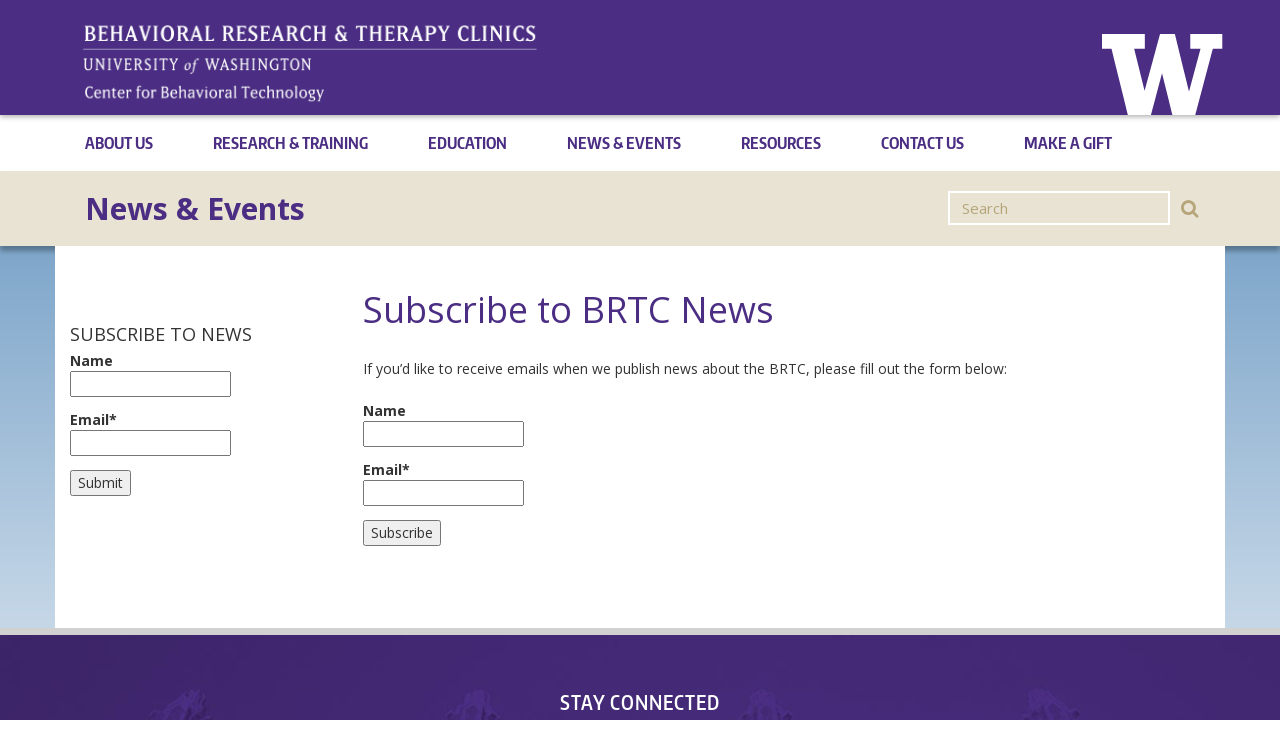

--- FILE ---
content_type: text/html; charset=UTF-8
request_url: http://depts.washington.edu/uwbrtc/news-events/subscribe-to-brtc-news/
body_size: 32851
content:
<!DOCTYPE html>
<html lang="en-US">
<head>
	<meta charset="UTF-8">
	<meta name="viewport" content="width=device-width, initial-scale=1.0">
	<meta http-equiv="X-UA-Compatible" content="IE=edge">

	<title>Subscribe to BRTC News | Behavioral Research &amp; Therapy Clinics</title>

	<link rel="profile" href="http://gmpg.org/xfn/11">
	<link rel="pingback" href="http://depts.washington.edu/uwbrtc/xmlrpc.php">

	<link rel='dns-prefetch' href='//s.w.org' />
<link rel="alternate" type="application/rss+xml" title="Behavioral Research &amp; Therapy Clinics &raquo; Feed" href="http://depts.washington.edu/uwbrtc/feed/" />
		<script type="text/javascript">
			window._wpemojiSettings = {"baseUrl":"https:\/\/s.w.org\/images\/core\/emoji\/13.0.1\/72x72\/","ext":".png","svgUrl":"https:\/\/s.w.org\/images\/core\/emoji\/13.0.1\/svg\/","svgExt":".svg","source":{"concatemoji":"http:\/\/depts.washington.edu\/uwbrtc\/wp-includes\/js\/wp-emoji-release.min.js?ver=5.6.16"}};
			!function(e,a,t){var n,r,o,i=a.createElement("canvas"),p=i.getContext&&i.getContext("2d");function s(e,t){var a=String.fromCharCode;p.clearRect(0,0,i.width,i.height),p.fillText(a.apply(this,e),0,0);e=i.toDataURL();return p.clearRect(0,0,i.width,i.height),p.fillText(a.apply(this,t),0,0),e===i.toDataURL()}function c(e){var t=a.createElement("script");t.src=e,t.defer=t.type="text/javascript",a.getElementsByTagName("head")[0].appendChild(t)}for(o=Array("flag","emoji"),t.supports={everything:!0,everythingExceptFlag:!0},r=0;r<o.length;r++)t.supports[o[r]]=function(e){if(!p||!p.fillText)return!1;switch(p.textBaseline="top",p.font="600 32px Arial",e){case"flag":return s([127987,65039,8205,9895,65039],[127987,65039,8203,9895,65039])?!1:!s([55356,56826,55356,56819],[55356,56826,8203,55356,56819])&&!s([55356,57332,56128,56423,56128,56418,56128,56421,56128,56430,56128,56423,56128,56447],[55356,57332,8203,56128,56423,8203,56128,56418,8203,56128,56421,8203,56128,56430,8203,56128,56423,8203,56128,56447]);case"emoji":return!s([55357,56424,8205,55356,57212],[55357,56424,8203,55356,57212])}return!1}(o[r]),t.supports.everything=t.supports.everything&&t.supports[o[r]],"flag"!==o[r]&&(t.supports.everythingExceptFlag=t.supports.everythingExceptFlag&&t.supports[o[r]]);t.supports.everythingExceptFlag=t.supports.everythingExceptFlag&&!t.supports.flag,t.DOMReady=!1,t.readyCallback=function(){t.DOMReady=!0},t.supports.everything||(n=function(){t.readyCallback()},a.addEventListener?(a.addEventListener("DOMContentLoaded",n,!1),e.addEventListener("load",n,!1)):(e.attachEvent("onload",n),a.attachEvent("onreadystatechange",function(){"complete"===a.readyState&&t.readyCallback()})),(n=t.source||{}).concatemoji?c(n.concatemoji):n.wpemoji&&n.twemoji&&(c(n.twemoji),c(n.wpemoji)))}(window,document,window._wpemojiSettings);
		</script>
		<style type="text/css">
img.wp-smiley,
img.emoji {
	display: inline !important;
	border: none !important;
	box-shadow: none !important;
	height: 1em !important;
	width: 1em !important;
	margin: 0 .07em !important;
	vertical-align: -0.1em !important;
	background: none !important;
	padding: 0 !important;
}
</style>
	<link rel='stylesheet' id='wp-block-library-css'  href='http://depts.washington.edu/uwbrtc/wp-includes/css/dist/block-library/style.min.css?ver=5.6.16' type='text/css' media='all' />
<link rel='stylesheet' id='email-subscribers-css'  href='http://depts.washington.edu/uwbrtc/wp-content/plugins/email-subscribers/lite/public/css/email-subscribers-public.css?ver=4.8.6' type='text/css' media='all' />
<link rel='stylesheet' id='_tk-bootstrap-wp-css'  href='http://depts.washington.edu/uwbrtc/wp-content/themes/uw_brtc/includes/css/bootstrap-wp.css?ver=5.6.16' type='text/css' media='all' />
<link rel='stylesheet' id='_tk-bootstrap-css'  href='http://depts.washington.edu/uwbrtc/wp-content/themes/uw_brtc/includes/resources/bootstrap/css/bootstrap.min.css?ver=5.6.16' type='text/css' media='all' />
<link rel='stylesheet' id='_tk-font-awesome-css'  href='http://depts.washington.edu/uwbrtc/wp-content/themes/uw_brtc/includes/css/font-awesome.min.css?ver=4.1.0' type='text/css' media='all' />
<link rel='stylesheet' id='_tk-style-css'  href='http://depts.washington.edu/uwbrtc/wp-content/themes/uw_brtc/style.css?ver=5.6.16' type='text/css' media='all' />
<link rel='stylesheet' id='uw-header-css'  href='http://depts.washington.edu/uwbrtc/wp-content/themes/uw_brtc/includes/resources/uw_templates/css/mini.css?ver=5.6.16' type='text/css' media='all' />
<link rel='stylesheet' id='uw-footer-css'  href='http://depts.washington.edu/uwbrtc/wp-content/themes/uw_brtc/includes/resources/uw_templates/css/footer.css?ver=5.6.16' type='text/css' media='all' />
<link rel='stylesheet' id='googleFonts-css'  href='http://fonts.googleapis.com/css?family=Open+Sans%3A400%2C300%2C700&#038;ver=5.6.16' type='text/css' media='all' />
<script type='text/javascript' src='http://depts.washington.edu/uwbrtc/wp-includes/js/jquery/jquery.min.js?ver=3.5.1' id='jquery-core-js'></script>
<script type='text/javascript' src='http://depts.washington.edu/uwbrtc/wp-includes/js/jquery/jquery-migrate.min.js?ver=3.3.2' id='jquery-migrate-js'></script>
<script type='text/javascript' id='email-subscribers-js-extra'>
/* <![CDATA[ */
var es_data = {"messages":{"es_empty_email_notice":"Please enter email address","es_rate_limit_notice":"You need to wait for sometime before subscribing again","es_single_optin_success_message":"Successfully Subscribed.","es_email_exists_notice":"Email Address already exists!","es_unexpected_error_notice":"Oops.. Unexpected error occurred.","es_invalid_email_notice":"Invalid email address","es_try_later_notice":"Please try after some time"},"es_ajax_url":"http:\/\/depts.washington.edu\/uwbrtc\/wp-admin\/admin-ajax.php"};
/* ]]> */
</script>
<script type='text/javascript' src='http://depts.washington.edu/uwbrtc/wp-content/plugins/email-subscribers/lite/public/js/email-subscribers-public.js?ver=4.8.6' id='email-subscribers-js'></script>
<script type='text/javascript' src='http://depts.washington.edu/uwbrtc/wp-content/themes/uw_brtc/includes/resources/bootstrap/js/bootstrap.min.js?ver=5.6.16' id='_tk-bootstrapjs-js'></script>
<script type='text/javascript' src='http://depts.washington.edu/uwbrtc/wp-content/themes/uw_brtc/includes/js/bootstrap-wp.js?ver=5.6.16' id='_tk-bootstrapwp-js'></script>
<script type='text/javascript' src='http://depts.washington.edu/uwbrtc/wp-content/themes/uw_brtc/includes/js/modernizr.js?ver=5.6.16' id='c2_wp-modernizr-js'></script>
<script type='text/javascript' src='http://depts.washington.edu/uwbrtc/wp-content/themes/uw_brtc/includes/js/uw_brtc.js?ver=5.6.16' id='uw_brtc-themejs-js'></script>
<link rel="https://api.w.org/" href="http://depts.washington.edu/uwbrtc/wp-json/" /><link rel="alternate" type="application/json" href="http://depts.washington.edu/uwbrtc/wp-json/wp/v2/pages/859" /><link rel="EditURI" type="application/rsd+xml" title="RSD" href="http://depts.washington.edu/uwbrtc/xmlrpc.php?rsd" />
<link rel="wlwmanifest" type="application/wlwmanifest+xml" href="http://depts.washington.edu/uwbrtc/wp-includes/wlwmanifest.xml" /> 
<meta name="generator" content="WordPress 5.6.16" />
<link rel="canonical" href="http://depts.washington.edu/uwbrtc/news-events/subscribe-to-brtc-news/" />
<link rel='shortlink' href='http://depts.washington.edu/uwbrtc/?p=859' />
<link rel="alternate" type="application/json+oembed" href="http://depts.washington.edu/uwbrtc/wp-json/oembed/1.0/embed?url=http%3A%2F%2Fdepts.washington.edu%2Fuwbrtc%2Fnews-events%2Fsubscribe-to-brtc-news%2F" />
<link rel="alternate" type="text/xml+oembed" href="http://depts.washington.edu/uwbrtc/wp-json/oembed/1.0/embed?url=http%3A%2F%2Fdepts.washington.edu%2Fuwbrtc%2Fnews-events%2Fsubscribe-to-brtc-news%2F&#038;format=xml" />

	<script>
	  (function(i,s,o,g,r,a,m){i['GoogleAnalyticsObject']=r;i[r]=i[r]||function(){
	  (i[r].q=i[r].q||[]).push(arguments)},i[r].l=1*new Date();a=s.createElement(o),
	  m=s.getElementsByTagName(o)[0];a.async=1;a.src=g;m.parentNode.insertBefore(a,m)
	  })(window,document,'script','https://www.google-analytics.com/analytics.js','ga');

	  ga('create', 'UA-89280700-1', 'auto');
	  ga('send', 'pageview');

	</script>

</head>

<body class="page-template-default page page-id-859 page-child parent-pageid-37">
	
				<div id="uw-container">
    <div id="uw-container-inner">
        <header class="uw-thinstrip">
            <div class="container">
                <!-- <nav class="uw-thin-strip-nav">
                    <ul class="uw-thin-links">
                        <li>
                            <a href="http://www.washington.edu" title=
                            "UW Home">UW Home</a>
                        </li>
                        <li>
                            <a href="http://myuw.washington.edu" title=
                            "MyUW">MyUW</a>
                        </li>
                        <li>
                            <a href="http://uw.edu/maps" title=
                            "UW Maps">Maps</a>
                        </li>
                        <li>
                            <a href="http://uw.edu/calendar" title=
                            "UW Calendar">Calendar</a>
                        </li>
                        <li>
                            <a href="http://uw.edu/directory" title=
                            "UW Directories">Directories</a>
                        </li>
                        <li>
                            <a href="http://www.lib.washington.edu" title=
                            "UW Libraries">Libraries</a>
                        </li>
                    </ul>
                </nav> -->
                <a class="uw-patch" href="http://uw.edu" tabindex="-1" title="University of Washington Home">Home</a>
                <a class="uw-wordmark" href="http://depts.washington.edu/uwbrtc" title="BRTC Home">Home</a>
            </div>
        </header>
    </div>
</div> <!-- end uw-container -->	

<nav class="site-navigation">
	<div class="container">
		<div class="row">
			<div class="site-navigation-inner col-sm-12">
				<div class="navbar navbar-default">
					<div class="navbar-header">
						<!-- .navbar-toggle is used as the toggle for collapsed navbar content -->
						<button type="button" class="navbar-toggle" data-toggle="collapse" data-target=".navbar-collapse">
							<span class="sr-only">Toggle navigation </span>
							<span class="icon-bar"></span>
							<span class="icon-bar"></span>
							<span class="icon-bar"></span>
						</button>

						<!-- Mobile Nav Title -->
						<a href="#" class="navbar-brand visible-xs-block">Main Menu</a>

					</div>

					<!-- The WordPress Menu goes here -->
					<div class="collapse navbar-collapse"><ul id="main-menu" class="nav navbar-nav"><li id="menu-item-599" class="menu-item menu-item-type-custom menu-item-object-custom menu-item-home menu-item-has-children menu-item-599 dropdown"><a title="About Us" href="http://depts.washington.edu/uwbrtc/" data-toggle="dropdown" class="dropdown-toggle" aria-haspopup="true">About Us <span class="caret"></span></a>
<ul role="menu" class=" dropdown-menu">
	<li id="menu-item-216" class="menu-item menu-item-type-post_type_archive menu-item-object-person menu-item-216"><a title="Our Team" href="http://depts.washington.edu/uwbrtc/our-team/">Our Team</a></li>
	<li id="menu-item-83" class="menu-item menu-item-type-post_type menu-item-object-page menu-item-83"><a title="Dialectical Behavior Therapy" href="http://depts.washington.edu/uwbrtc/about-us/dialectical-behavior-therapy/">Dialectical Behavior Therapy</a></li>
	<li id="menu-item-82" class="menu-item menu-item-type-post_type menu-item-object-page menu-item-82"><a title="Mission, Vision and Values" href="http://depts.washington.edu/uwbrtc/about-us/mission-vision-values/">Mission, Vision and Values</a></li>
	<li id="menu-item-1322" class="menu-item menu-item-type-post_type menu-item-object-page menu-item-1322"><a title="Support Dr. Linehan&#039;s Legacy" href="http://depts.washington.edu/uwbrtc/about-us/support-dr-linehans-legacy/">Support Dr. Linehan&#8217;s Legacy</a></li>
</ul>
</li>
<li id="menu-item-597" class="menu-item menu-item-type-custom menu-item-object-custom menu-item-has-children menu-item-597 dropdown"><a title="Research &amp; Training" data-toggle="dropdown" class="dropdown-toggle" aria-haspopup="true">Research &#038; Training <span class="caret"></span></a>
<ul role="menu" class=" dropdown-menu">
	<li id="menu-item-312" class="menu-item menu-item-type-post_type menu-item-object-page menu-item-312"><a title="Research and Training Areas" href="http://depts.washington.edu/uwbrtc/research/research-areas/">Research and Training Areas</a></li>
	<li id="menu-item-168" class="menu-item menu-item-type-post_type menu-item-object-page menu-item-168"><a title="Our Research" href="http://depts.washington.edu/uwbrtc/research/our-research/">Our Research</a></li>
	<li id="menu-item-169" class="menu-item menu-item-type-post_type menu-item-object-page menu-item-169"><a title="The Marsha M. Linehan DBT Clinic" href="http://depts.washington.edu/uwbrtc/research/treatment-development-clinic/">The Marsha M. Linehan DBT Clinic</a></li>
	<li id="menu-item-423" class="menu-item menu-item-type-post_type menu-item-object-page menu-item-423"><a title="DBT Experimental Training Group" href="http://depts.washington.edu/uwbrtc/research/dbt-experimental-training/">DBT Experimental Training Group</a></li>
	<li id="menu-item-167" class="menu-item menu-item-type-post_type menu-item-object-page menu-item-167"><a title="Publications" href="http://depts.washington.edu/uwbrtc/research/publications/">Publications</a></li>
</ul>
</li>
<li id="menu-item-618" class="menu-item menu-item-type-custom menu-item-object-custom menu-item-has-children menu-item-618 dropdown"><a title="Education" data-toggle="dropdown" class="dropdown-toggle" aria-haspopup="true">Education <span class="caret"></span></a>
<ul role="menu" class=" dropdown-menu">
	<li id="menu-item-604" class="menu-item menu-item-type-post_type menu-item-object-page menu-item-604"><a title="Research Opportunities" href="http://depts.washington.edu/uwbrtc/education/research-assistant-opportunities-2/">Research Opportunities</a></li>
	<li id="menu-item-670" class="menu-item menu-item-type-post_type menu-item-object-page menu-item-670"><a title="Graduate Training" href="http://depts.washington.edu/uwbrtc/education/dbt-training/">Graduate Training</a></li>
	<li id="menu-item-600" class="menu-item menu-item-type-custom menu-item-object-custom menu-item-600"><a title="UW Department of Psychology" href="http://www.psych.uw.edu/index.php">UW Department of Psychology</a></li>
</ul>
</li>
<li id="menu-item-269" class="menu-item menu-item-type-post_type_archive menu-item-object-news menu-item-has-children menu-item-269 dropdown"><a title="News &amp; Events" href="http://depts.washington.edu/uwbrtc/news/" data-toggle="dropdown" class="dropdown-toggle" aria-haspopup="true">News &#038; Events <span class="caret"></span></a>
<ul role="menu" class=" dropdown-menu">
	<li id="menu-item-180" class="menu-item menu-item-type-taxonomy menu-item-object-news-type menu-item-180"><a title="BRTC News" href="http://depts.washington.edu/uwbrtc/news-type/brtc-news/">BRTC News</a></li>
	<li id="menu-item-1453" class="menu-item menu-item-type-post_type menu-item-object-page menu-item-1453"><a title="Presentations &#038; Events" href="http://depts.washington.edu/uwbrtc/news-events/presentations-events/">Presentations &#038; Events</a></li>
	<li id="menu-item-187" class="menu-item menu-item-type-taxonomy menu-item-object-event-category menu-item-187"><a title="Mindfulness Retreats" href="http://depts.washington.edu/uwbrtc/events/category/mindfulness-retreats/">Mindfulness Retreats</a></li>
	<li id="menu-item-723" class="menu-item menu-item-type-post_type menu-item-object-page menu-item-723"><a title="Awards &#038; Recognition" href="http://depts.washington.edu/uwbrtc/news-events/award-and-recognition/">Awards &#038; Recognition</a></li>
</ul>
</li>
<li id="menu-item-92" class="menu-item menu-item-type-post_type menu-item-object-page menu-item-has-children menu-item-92 dropdown"><a title="Resources" href="http://depts.washington.edu/uwbrtc/resources/" data-toggle="dropdown" class="dropdown-toggle" aria-haspopup="true">Resources <span class="caret"></span></a>
<ul role="menu" class=" dropdown-menu">
	<li id="menu-item-1649" class="menu-item menu-item-type-post_type menu-item-object-page menu-item-1649"><a title="Treatment Resources" href="http://depts.washington.edu/uwbrtc/resources/treatment-resources/">Treatment Resources</a></li>
	<li id="menu-item-1648" class="menu-item menu-item-type-post_type menu-item-object-page menu-item-1648"><a title="Assessment Instruments" href="http://depts.washington.edu/uwbrtc/resources/assessment-instruments/">Assessment Instruments</a></li>
	<li id="menu-item-1646" class="menu-item menu-item-type-post_type menu-item-object-page menu-item-1646"><a title="Dr. Linehan Press Kit" href="http://depts.washington.edu/uwbrtc/resources/info-on-dr-linehans-life-work-and-building-a-life-worth-living/">Dr. Linehan Press Kit</a></li>
	<li id="menu-item-1647" class="menu-item menu-item-type-post_type menu-item-object-page menu-item-1647"><a title="Q&amp;A with Marsha Series" href="http://depts.washington.edu/uwbrtc/resources/qa-with-marsha-linehan/">Q&#038;A with Marsha Series</a></li>
	<li id="menu-item-1650" class="menu-item menu-item-type-post_type menu-item-object-page menu-item-1650"><a title="Resources Overview" href="http://depts.washington.edu/uwbrtc/resources/">Resources Overview</a></li>
</ul>
</li>
<li id="menu-item-84" class="menu-item menu-item-type-post_type menu-item-object-page menu-item-84"><a title="Contact Us" href="http://depts.washington.edu/uwbrtc/about-us/contact-us/">Contact Us</a></li>
<li id="menu-item-1344" class="menu-item menu-item-type-post_type menu-item-object-page menu-item-1344"><a title="Make a Gift" href="http://depts.washington.edu/uwbrtc/about-us/support-dr-linehans-legacy/">Make a Gift</a></li>
</ul></div>
				</div><!-- .navbar -->
			</div>
		</div>
	</div><!-- .container -->
</nav><!-- .site-navigation -->





	<div id="thin-banner">
		<div class="container">

			
			<div class="row">

				<div class="col-sm-5"><h1 class="parent-page-title">News &#038; Events</h1></div>



									<div class="col-xs-12 col-sm-5 col-md-4 col-lg-3 pull-right">
<form role="search" method="get" class=" input-group search-form" action="http://depts.washington.edu/uwbrtc/">

	<input type="search" class="search-field form-control" placeholder="Search" value="" name="s" title="Search for:">
	<span class="input-group-btn">
	   <button type="submit" class="btn btn-default search-submit" value="Search"><span class="fa fa-search fa-lg"></span></button>
    </span>
</form>

</div>
				
			</div> <!-- end .row -->

		</div>
	</div>

	<div class="main-content">
			<div class="container">
			<!-- <div class="row"> -->
			<div class="col-sm-12">
						
			</div>



    


	<div class="sidebar col-sm-3">

				<div class="sidebar-padder">

            <aside class="widget_nav_menu">
                <div class="menu-main-nav-container"><ul id="menu-main-nav" class="menu"><li class="menu-item menu-item-type-custom menu-item-object-custom menu-item-home menu-item-has-children menu-item-599"><a href="http://depts.washington.edu/uwbrtc/">About Us</a>
<ul class="sub-menu">
	<li class="menu-item menu-item-type-post_type_archive menu-item-object-person menu-item-216"><a href="http://depts.washington.edu/uwbrtc/our-team/">Our Team</a></li>
	<li class="menu-item menu-item-type-post_type menu-item-object-page menu-item-83"><a href="http://depts.washington.edu/uwbrtc/about-us/dialectical-behavior-therapy/">Dialectical Behavior Therapy</a></li>
	<li class="menu-item menu-item-type-post_type menu-item-object-page menu-item-82"><a href="http://depts.washington.edu/uwbrtc/about-us/mission-vision-values/">Mission, Vision and Values</a></li>
	<li class="menu-item menu-item-type-post_type menu-item-object-page menu-item-1322"><a href="http://depts.washington.edu/uwbrtc/about-us/support-dr-linehans-legacy/">Support Dr. Linehan&#8217;s Legacy</a></li>
</ul>
</li>
<li class="menu-item menu-item-type-custom menu-item-object-custom menu-item-has-children menu-item-597"><a>Research &#038; Training</a>
<ul class="sub-menu">
	<li class="menu-item menu-item-type-post_type menu-item-object-page menu-item-312"><a href="http://depts.washington.edu/uwbrtc/research/research-areas/">Research and Training Areas</a></li>
	<li class="menu-item menu-item-type-post_type menu-item-object-page menu-item-168"><a href="http://depts.washington.edu/uwbrtc/research/our-research/">Our Research</a></li>
	<li class="menu-item menu-item-type-post_type menu-item-object-page menu-item-169"><a href="http://depts.washington.edu/uwbrtc/research/treatment-development-clinic/">The Marsha M. Linehan DBT Clinic</a></li>
	<li class="menu-item menu-item-type-post_type menu-item-object-page menu-item-423"><a href="http://depts.washington.edu/uwbrtc/research/dbt-experimental-training/">DBT Experimental Training Group</a></li>
	<li class="menu-item menu-item-type-post_type menu-item-object-page menu-item-167"><a href="http://depts.washington.edu/uwbrtc/research/publications/">Publications</a></li>
</ul>
</li>
<li class="menu-item menu-item-type-custom menu-item-object-custom menu-item-has-children menu-item-618"><a>Education</a>
<ul class="sub-menu">
	<li class="menu-item menu-item-type-post_type menu-item-object-page menu-item-604"><a href="http://depts.washington.edu/uwbrtc/education/research-assistant-opportunities-2/">Research Opportunities</a></li>
	<li class="menu-item menu-item-type-post_type menu-item-object-page menu-item-670"><a href="http://depts.washington.edu/uwbrtc/education/dbt-training/">Graduate Training</a></li>
	<li class="menu-item menu-item-type-custom menu-item-object-custom menu-item-600"><a href="http://www.psych.uw.edu/index.php">UW Department of Psychology</a></li>
</ul>
</li>
<li class="menu-item menu-item-type-post_type_archive menu-item-object-news menu-item-has-children menu-item-269"><a href="http://depts.washington.edu/uwbrtc/news/">News &#038; Events</a>
<ul class="sub-menu">
	<li class="menu-item menu-item-type-taxonomy menu-item-object-news-type menu-item-180"><a href="http://depts.washington.edu/uwbrtc/news-type/brtc-news/">BRTC News</a></li>
	<li class="menu-item menu-item-type-post_type menu-item-object-page menu-item-1453"><a href="http://depts.washington.edu/uwbrtc/news-events/presentations-events/">Presentations &#038; Events</a></li>
	<li class="menu-item menu-item-type-taxonomy menu-item-object-event-category menu-item-187"><a href="http://depts.washington.edu/uwbrtc/events/category/mindfulness-retreats/">Mindfulness Retreats</a></li>
	<li class="menu-item menu-item-type-post_type menu-item-object-page menu-item-723"><a href="http://depts.washington.edu/uwbrtc/news-events/award-and-recognition/">Awards &#038; Recognition</a></li>
</ul>
</li>
<li class="menu-item menu-item-type-post_type menu-item-object-page menu-item-has-children menu-item-92"><a href="http://depts.washington.edu/uwbrtc/resources/">Resources</a>
<ul class="sub-menu">
	<li class="menu-item menu-item-type-post_type menu-item-object-page menu-item-1649"><a href="http://depts.washington.edu/uwbrtc/resources/treatment-resources/">Treatment Resources</a></li>
	<li class="menu-item menu-item-type-post_type menu-item-object-page menu-item-1648"><a href="http://depts.washington.edu/uwbrtc/resources/assessment-instruments/">Assessment Instruments</a></li>
	<li class="menu-item menu-item-type-post_type menu-item-object-page menu-item-1646"><a href="http://depts.washington.edu/uwbrtc/resources/info-on-dr-linehans-life-work-and-building-a-life-worth-living/">Dr. Linehan Press Kit</a></li>
	<li class="menu-item menu-item-type-post_type menu-item-object-page menu-item-1647"><a href="http://depts.washington.edu/uwbrtc/resources/qa-with-marsha-linehan/">Q&#038;A with Marsha Series</a></li>
	<li class="menu-item menu-item-type-post_type menu-item-object-page menu-item-1650"><a href="http://depts.washington.edu/uwbrtc/resources/">Resources Overview</a></li>
</ul>
</li>
<li class="menu-item menu-item-type-post_type menu-item-object-page menu-item-84"><a href="http://depts.washington.edu/uwbrtc/about-us/contact-us/">Contact Us</a></li>
<li class="menu-item menu-item-type-post_type menu-item-object-page menu-item-1344"><a href="http://depts.washington.edu/uwbrtc/about-us/support-dr-linehans-legacy/">Make a Gift</a></li>
</ul></div>            </aside>

                        <aside id="email-subscribers-form-0" class="widget widget_email-subscribers-form"><h3 class="widget-title"> Subscribe to News </h3>
		<div class="emaillist" id="es_form_f1-n1">
						<form action="/uwbrtc/news-events/subscribe-to-brtc-news/#es_form_f1-n1" method="post" class="es_subscription_form es_shortcode_form" id="es_subscription_form_697a650c14018" data-source="ig-es">
								<div class="es-field-wrap"><label>Name<br /><input type="text" name="esfpx_name" class="ig_es_form_field_name" placeholder="" value="" /></label></div><div class="es-field-wrap"><label>Email*<br /><input class="es_required_field es_txt_email ig_es_form_field_email" type="email" name="esfpx_email" value="" placeholder="" required="required" /></label></div><input type="hidden" name="esfpx_lists[]" value="54fb1ac333c6" /><input type="hidden" name="esfpx_form_id" value="1" />				<input type="hidden" name="es" value="subscribe" />
				<input type="hidden" name="esfpx_es_form_identifier" value="f1-n1" />
				<input type="hidden" name="esfpx_es_email_page" value="859"/>
				<input type="hidden" name="esfpx_es_email_page_url" value="http://depts.washington.edu/uwbrtc/news-events/subscribe-to-brtc-news/"/>
				<input type="hidden" name="esfpx_status" value="Unconfirmed"/>
				<input type="hidden" name="esfpx_es-subscribe" id="es-subscribe" value="cd1e8dc16a"/>
				<label style="position:absolute;top:-99999px;left:-99999px;z-index:-99;"><input type="email" name="esfpx_es_hp_email" class="es_required_field" tabindex="-1" autocomplete="-1" value=""/></label>
								<input type="submit" name="submit" class="es_subscription_form_submit es_submit_button es_textbox_button" id="es_subscription_form_submit_697a650c14018" value="Submit"/>

				
				<span class="es_spinner_image" id="spinner-image"><img src="http://depts.washington.edu/uwbrtc/wp-content/plugins/email-subscribers/lite/public/images/spinner.gif" alt="Loading"/></span>

			</form>
						<span class="es_subscription_message " id="es_subscription_message_697a650c14018">
						</span>
		</div>

		</aside>
		</div><!-- close .sidebar-padder -->

    </div><!-- close .sidebar -->

    <div id="content" class="main-content-inner col-sm-9">

	
		
<article id="post-859" class="post-859 page type-page status-publish hentry">
	<header>
					<h1 class="page-title">Subscribe to BRTC News</h1>
			</header><!-- .entry-header -->

	<div class="entry-content">
		<div class="entry-content-thumbnail">
					</div>
		<p>If you&#8217;d like to receive emails when we publish news about the BRTC, please fill out the form below:</p>

		<div class="emaillist" id="es_form_f0-p859-n2">
						<form action="/uwbrtc/news-events/subscribe-to-brtc-news/#es_form_f0-p859-n2" method="post" class="es_subscription_form es_shortcode_form" id="es_subscription_form_697a650c16711" data-source="ig-es">
								<div class="es-field-wrap"><label>Name<br /><input type="text" name="esfpx_name" class="ig_es_form_field_name" placeholder="" value="" /></label></div><div class="es-field-wrap"><label>Email*<br /><input class="es_required_field es_txt_email ig_es_form_field_email" type="email" name="esfpx_email" value="" placeholder="" required="required" /></label></div><input type="hidden" name="esfpx_lists[]" value="54fb1ac333c6" /><input type="hidden" name="esfpx_form_id" value="0" />				<input type="hidden" name="es" value="subscribe" />
				<input type="hidden" name="esfpx_es_form_identifier" value="f0-p859-n2" />
				<input type="hidden" name="esfpx_es_email_page" value="859"/>
				<input type="hidden" name="esfpx_es_email_page_url" value="http://depts.washington.edu/uwbrtc/news-events/subscribe-to-brtc-news/"/>
				<input type="hidden" name="esfpx_status" value="Unconfirmed"/>
				<input type="hidden" name="esfpx_es-subscribe" id="es-subscribe" value="cd1e8dc16a"/>
				<label style="position:absolute;top:-99999px;left:-99999px;z-index:-99;"><input type="email" name="esfpx_es_hp_email" class="es_required_field" tabindex="-1" autocomplete="-1" value=""/></label>
								<input type="submit" name="submit" class="es_subscription_form_submit es_submit_button es_textbox_button" id="es_subscription_form_submit_697a650c16711" value="Subscribe"/>

				
				<span class="es_spinner_image" id="spinner-image"><img src="http://depts.washington.edu/uwbrtc/wp-content/plugins/email-subscribers/lite/public/images/spinner.gif" alt="Loading"/></span>

			</form>
						<span class="es_subscription_message " id="es_subscription_message_697a650c16711">
						</span>
		</div>

		
			</div><!-- .entry-content -->
	</article><!-- #post-## -->

	

			</div><!-- close .*-inner (main-content or sidebar, depending if sidebar is used) -->
		<!-- </div> --><!-- close .row -->
	</div><!-- close .container -->
</div><!-- close .main-content -->

<footer id="colophon" class="site-footer" role="contentinfo">
	<div class="container">
		<div class="row">
			<!-- <div class="site-footer-inner col-sm-12">

				<div class="site-info">
					<p>Copyright &copy;  |  &mdash; University of Washington</p>
				</div>

			</div> -->
		</div>
	</div>
</footer>

	<footer class="uw-footer" role="contentinfo">
    <!-- <a class="footer-wordmark" href="http://www.washington.edu">University of Washington</a>
    <a href="http://www.washington.edu/boundless/">
        <h3 class="be-boundless">Be boundless</h3>
    </a> -->
    <h4>Stay Connected</h4>
    <nav aria-label="social networking" role="navigation">
        <ul class="footer-social">
            <li class="contact"><a href="http://depts.washington.edu/uwbrtc/news-events/subscribe-to-brtc-news/"><i class="fa fa-envelope-o fa-2x"></i></a><br />Mailing List</li>
            <!-- <li><a class="facebook" href="#">Facebook</a><br />Facebook</li> -->
            <li class="rss"><a href="http://depts.washington.edu/uwbrtc/feed/?post_type=news"><i class="fa fa-rss fa-2x"></i></a><br />RSS News Feed</li>
            <!-- <li><a class="instagram" href="http://instagram.com/uofwa">Instagram</a></li>
            <li><a class="tumblr" href="http://uofwa.tumblr.com/">Tumblr</a></li>
            <li><a class="youtube" href="http://www.youtube.com/user/uwhuskies">YouTube</a></li>
            <li><a class="linkedin" href="http://www.linkedin.com/company/university-of-washington">LinkedIn</a></li>
            <li><a class="pinterest" href="http://www.pinterest.com/uofwa/">Pinterest</a></li>
            <li><a class="vine" href="https://vine.co/uofwa">Vine</a></li>
            <li><a class="google" href="https://plus.google.com/+universityofwashington/posts">Google+</a></li> -->
        </ul>
    </nav>
    <!-- <nav aria-label="footer links" role="navigation">
        <ul class="footer-links">
            <li><a href="http://www.uw.edu/accessibility">Accessibility</a></li>
            <li><a href="http://uw.edu/home/siteinfo/form">Contact Us</a></li>
            <li><a href="http://www.washington.edu/jobs">Jobs</a></li>
            <li><a href="http://www.washington.edu/safety">Campus Safety</a></li>
            <li><a href="http://myuw.washington.edu/">My UW</a></li>
            <li><a href="http://www.washington.edu/admin/rules/wac/rulesindex.html">Rules Docket</a></li>
            <li><a href="http://www.washington.edu/online/privacy/">Privacy</a></li>
            <li><a href="http://www.washington.edu/online/terms/">Terms</a></li>
        </ul>
    </nav> -->
    <p>&copy; 2026 | Behavioral Research &amp; Therapy Clinics &mdash; University of Washington | Seattle, WA</p>
</footer>
<script type='text/javascript' src='http://depts.washington.edu/uwbrtc/wp-content/themes/uw_brtc/includes/js/skip-link-focus-fix.js?ver=20130115' id='_tk-skip-link-focus-fix-js'></script>
<script type='text/javascript' src='http://depts.washington.edu/uwbrtc/wp-includes/js/wp-embed.min.js?ver=5.6.16' id='wp-embed-js'></script>
<script src="//www.washington.edu/static/alert.js" type="text/javascript"></script>
</body>
</html>


--- FILE ---
content_type: text/css
request_url: http://depts.washington.edu/uwbrtc/wp-content/themes/uw_brtc/style.css?ver=5.6.16
body_size: 7484
content:
/*
Theme Name: c2_wp
Theme URI: http://staff.washington.edu/vgill
Author: UW Creative Communications
Author URI: http://f2.washington.edu/fm/c2/
Description: A WordPress starter theme made by UW Creative Communications (UW C2), ready for your next awesome University of Washington website! I am an adaptation of the _tk theme, which integrates Bootstrap, _s (underscores theme) as well as custom UW branding and fonts.
Version: 1.0.0
License: GNU General Public License v3.0 /
License URI: http://www.gnu.org/licenses/gpl-3.0.html
Tags: gray, light, two-columns, right-sidebar, responsive-layout, custom-background, custom-colors, custom-header, custom-menu, featured-images, flexible-header, sticky-post,  theme-options, threaded-comments, translation-ready, university of washington

*************************************************************

This theme, like WordPress, is licensed under the GPL.
Use it to make something cool, have fun, and share what you've learned with others.

This theme is the most seamless and minimalistic integration of Twitter Bootstrap Framework into
the _s starter theme from Automattic, the guys behind WordPress.

_s (or Underscores) http://underscores.me/, (C) 2012-2013 Automattic, Inc. Twitter Bootstrap

*************************************************************

Credits:

1. Bootstrap

 * Bootstrap v3.3.1 (http://getbootstrap.com)
 * Copyright 2011-2014 Twitter, Inc.
 * Licensed under MIT (https://github.com/twbs/bootstrap/blob/master/LICENSE)

 * Generated using the Bootstrap Customizer (http://getbootstrap.com/customize/?id=f58353a31151a8c05d7c)
 * Config saved to config.json and https://gist.github.com/f58353a31151a8c05d7c

2. wp_bootstrap_navwalker

* Class Name: wp_bootstrap_navwalker
* GitHub URI: https://github.com/twittem/wp-bootstrap-navwalker

3. Glyphicons

 * http://getbootstrap.com/components/

*/

/* My Minimal WordPress Styling comes here */

/* UW FONTS */
@font-face {
    font-family: 'Uni Sans Light';
    src: url('./includes/fonts/unisanslight-webfont.eot');
    src: url('./includes/fonts/unisanslight-webfont.eot?#iefix') format('embedded-opentype'),
         url('./includes/fonts/unisanslight-webfont.woff2') format('woff2'),
         url('./includes/fonts/unisanslight-webfont.woff') format('woff'),
         url('./includes/fonts/unisanslight-webfont.ttf') format('truetype'),
         url('./includes/fonts/unisanslight-webfont.svg#uni_sanslight') format('svg');
    font-weight: normal;
    font-style: normal;
}

@font-face {
    font-family: 'Encode Sans';
    src: url('./includes/fonts/EncodeSansCompressed-700-Bold.ttf');
}

/*GLYPHICONS*/
@font-face {
    font-family: 'Glyphicons Halflings';

    src: url('./includes/resources/bootstrap/fonts/glyphicons-halflings-regular.eot');
    src: url('./includes/resources/bootstrap/fonts/glyphicons-halflings-regular.eot?#iefix') format('embedded-opentype'), url('./includes/resources/bootstrap/fonts/glyphicons-halflings-regular.woff') format('woff'), url('./includes/resources/bootstrap/fonts/glyphicons-halflings-regular.ttf') format('truetype'), url('./includes/resources/bootstrap/fonts/glyphicons-halflings-regular.svg#glyphicons_halflingsregular') format('svg');
}

/* This is a small security for too long strings titles */
body {
	word-wrap: break-word;
	font-family: 'Open Sans', Arial, sans-serif;

    /* fallback */
    background-color: #ffffff;
    /*background: url(images/linear_bg_2.png);
    background-repeat: repeat-x;*/

    /* Safari 4-5, Chrome 1-9 */
    background: -webkit-gradient(linear, 0% 0%, 0% 100%, from(#5086B7), to(#ffffff));

    /* Safari 5.1, Chrome 10+ */
    background: -webkit-linear-gradient(top, #5086B7, #ffffff);

    /* Firefox 3.6+ */
    background: -moz-linear-gradient(top, #5086B7, #ffffff);

    /* IE 10 */
    background: -ms-linear-gradient(top, #5086B7, #ffffff);

    /* Opera 11.10+ */
    background: -o-linear-gradient(top, #5086B7, #ffffff);
}
.container {
    background-color: #ffffff;
}

a {
	color: #08d;
}

p {
	font-size: 14px;
	line-height: 24px;
	margin-bottom: 20px;
    -moz-hyphens: none;
  -ms-hyphens: none;
  -webkit-hyphens: none;
  hyphens: none;
}
.lead {
	font-size: 18px;
	line-height: 28px;
	margin-bottom: 20px;
}

.jumbotron ul {
	margin: 30px 0 0 0;
}

.jumbotron ul li {
	font-size: 13px;
	line-height: 20px;
	margin-bottom: 10px;
}
#welcome {
    margin: 10px 0 20px 0;
}
#welcome p {
    font-size: 17px;
    line-height: 26px;
    font-weight: 200;
    margin-bottom: 0;
}
.date {
    color: #444444;
    margin-bottom: 0;
}
.term-list {
    padding-left: 0;
    list-style-type: none;
    padding-top: 30px;
}
.term-list li {
    display: inline-block;
}
.term-list li a.btn {
    background-color: #e8e3d3;
}
.banner-image {
    height: 250px;
    background-repeat: no-repeat;
    background-position: center center;
    background-size: cover;
}
.orange {
    background-color: #b66412;
}
.light-orange {
    background-color: rgba(182,100,18,0.3);
}
.blue {
    background-color: #006dad;
}
.light-blue {
    background-color: rgba(0,109,173,0.3);
}
.green {
    background-color: #567e3f;
}
.light-green {
    background-color: rgba(86,126,63,0.3);
}
.gold {
    background-color: #85754d;
}
.light-gold {
    background-color: #e8e3d3;
}
/*custom gutters*/
.row.no-gutters {
  margin-right: 0;
  margin-left: 0;
}
.row.no-gutters > [class^="col-"],
.row.no-gutters > [class*=" col-"] {
  padding-right: 0;
  padding-left: 0;
}

/*HEADERS*/
h1, h2, h3, h4, h5, h6, .h1, .h2, .h3, .h4, .h5, .h6 {
    color: inherit;
    font-family: inherit;
    font-weight: 500;
    /*line-height: 1.1;*/
    margin-top: 0;
    margin-bottom: 5px;
}
h2, h3, h4, h5, h6, .h2, .h3, .h4, .h5, .h6 {
    padding-top: 15px;
}
h1, .h1 {
    font-size: 36px;
    line-height: 45px;
    margin-bottom: 25px;
    letter-spacing: 0;
}
h2, .h2 {
    font-size: 24px;
    line-height: 32px;
}
h3, .h3 {
    font-size: 18px;
    line-height: 24px;
    text-transform: uppercase;
}
h4, .h4 {
    font-size: 18px;
    line-height: 22px;
}
h5, .h5 {
    font-size: 14px;
    line-height: 18px;
    text-transform: uppercase;
}
h6, .h6 {
    font-size: 15px;
    line-height: 18px;
    font-weight: 700;
}

a.back-btn {
    padding: 8px;
    border: 1px solid gray;
    color: gray;
    margin-bottom: 50px;
    display: inline-block;
}

/*HEADER STYLES*/
.breadcrumbs {
    padding-bottom: 30px;
}

#masthead {
	/*background-color: #fff;*/
	padding-top: 0;
}

.site-title {
	font-family: 'Uni Sans Light', Arial, sans-serif;
	text-transform: uppercase;
	font-size: 40px;
    letter-spacing: 0.025em;
    margin-bottom: 0;
}

.site-title a {
	text-decoration: none;
    color: black;
}

/*uncomment for full width navbar*/
/*.site-navigation {
	background-color: #e7e7e7;
}

.navbar-default {
    background-color: #e7e7e7;
}
.navbar {
	margin-bottom: 0;
}
.navbar-collapse {
    padding-left: 0;
}
.navbar-default .navbar-nav > li > a {
	font-family: 'Encode Sans', Arial, sans-serif;
	text-transform: uppercase;
    padding-left: 0;
    padding-right: 50px;
}
.dropdown-menu {
    left: -2px;
}*/

.site-navigation {
    background-color: #ffffff;
    padding: 0 0;
    box-shadow: 0 1px 3px rgba(34, 25, 25, 0.4);
}

.navbar-default {
    background-color: #ffffff;
}
.navbar {
    margin-bottom: 0;
    border: 0;
    border-radius: 0;
    min-height: 32px;
}

.navbar-default .navbar-nav > li > a {
    font-family: 'Encode Sans', Arial, sans-serif;
    font-size: 16px;
    text-transform: uppercase;
    color: #4b2e83;
    padding-bottom: 10px;
    padding-top: 10px;
    padding-left: 15px;
    padding-right: 60px;
}
.navbar-default .navbar-nav > li > a:hover {
    color: #85754d;
}
.navbar-default .navbar-nav > .active > a, .navbar-default .navbar-nav > .active > a:hover, .navbar-default .navbar-nav > .active > a:focus, .navbar-default .navbar-nav > .current-menu-ancestor > a {
    background-color: #ffffff;
    color: #85754d;
}
.navbar-default .navbar-nav > li > a > span.caret {
    display: none;
}
.navbar-brand {
    text-transform: uppercase;
    color: #85754d;
    font-family: "Encode Sans", Arial, sans-serif;
    letter-spacing: 0.5px;
}

.slideshow {
    margin-bottom: 30px;
}
.carousel-inner > .item {
    height: 300px;
    background-size: cover;
    -webkit-background-size: cover;
  -moz-background-size: cover;
  -o-background-size: cover;
    background-repeat: no-repeat;
    background-position: center center;
}
.carousel-inner > .item > img {
    height: 100%;
}
.carousel-caption {
	padding-top: 0;
	padding-bottom: 0;
    width: 100%;
    height: auto;
    background-color: rgba(75,46,131,0.7);
    left: auto;
    bottom: 0;
    right: auto;
    top: auto;
}
.carousel-caption-inner {
    bottom: 20px;
    padding: 5px 5px 20px 5px;
}
.carousel-caption p.slide-title {
    font-weight: 700;
    font-size: 14px;
    line-height: 20px;
    margin-bottom: 10px;
}
.carousel-caption p.slide-caption {
    margin-bottom: 0;
    line-height: 20px;
}
.carousel-caption p.slide-caption a.more-link {
    color: #ffffff;
}
.carousel-control {
    z-index: 50;
}
.carousel-control.left, .carousel-control.right {
    background-image: none;
}

.carousel-indicators {
	bottom: 0;
    left: 50%;
    margin-bottom: 0;
}

.fa-chevron-left {
	position: absolute;
	top: 38%;
	left: 10px;
}

.fa-chevron-right {
	position: absolute;
	top: 38%;
	right: 10px;
}
.feature-block-wrap {
    overflow: hidden;
    height: 220px;
    margin-bottom: 30px;
}
.feature-block {
    height: 100%;
    background-size: cover;
    background-repeat: no-repeat;
    background-position: center center;
}
.grow {
    /*transition-duration: 0.3s;*/
}
.grow:hover {
    /*transform: scale(1.2);*/
}

.block-caption {
    /*font-family: "Encode Sans", Arial, sans-serif;*/
    /*letter-spacing: 1px;*/
    height: 100%;
    /*background-color: #4b2e83;*/
    color: #ffffff;
    padding: 110px 0 0 0;
    position: absolute;
    bottom: 0;
    top: 0;
    left: 0;
    right: 0;
    width: 100%;
    font-weight: 700;
    font-size: 20px;
    line-height: 20px;
    text-transform: uppercase;
    text-align: center;
    background-color: rgba(0,0,0,0.13);
    transition: background 0.6s;
}
.features a:hover .block-caption {
    background-color: rgba(0,0,0,0);
    transition: background 0.6s;
}
#current {
    margin: 0 0 60px 0;
}
#current h2 {
    color: #ffffff;
    margin-bottom: 0;
    text-transform: uppercase;
    text-align: center;
    /*background-color: #b7a57a;*/
    padding: 8px 0;
    font-size: 20px;
    font-weight: 700;
    color: #ffffff;
}
.current-block {
    margin-bottom: 30px;
}
.current-block a.more-link {
    position: absolute;
    bottom: 10px;
    right: 20px;
    /*font-weight: 800;*/
}
#current .inner-block {
    padding: 20px 20px 40px 20px;
    height: 100%;
    position: relative;
}
#current .inner-block a {
    /*color: #4b2e83;*/
    color: #08d;
    font-size: 14px;
}
#current iframe {
    margin: 0 auto;
    display: block;
}
#current hr {
    color: #ffffff;
    border-width: 2px 0 0;
    margin-top: 10px;
    margin-bottom: 10px;
}
#current hr:last-of-type {
    display: none;
}

.home .entry-content {
    padding-right: 0;
}
#thin-banner {
    box-shadow: 0 5px 5px rgba(0, 0, 0, 0.3);
}
#thin-banner, #thin-banner .container {
    background-color: #e8e3d3;
}
#thin-banner h1 {
    color: #4b2e83;
    margin-bottom: 0;
    padding: 15px 0;
    font-size: 30px;
    margin-left: 15px;
    font-weight: 700;
}

.main-content {
	margin: 0 0;
}

.main-content .container {
    padding: 40px 0;
}

.page-title {
	margin-top: 0;
    color: #4b2e83;
    padding-right: 60px;
}

.panel-heading .accordion-toggle:after {
    /* symbol for "opening" panels */
    font-family: 'Glyphicons Halflings';  /* essential for enabling glyphicon */
    content: "\e114";    /* adjust as needed, taken from bootstrap.css */
    float: right;        /* adjust as needed */
    color: grey;         /* adjust as needed */
}
.panel-heading .accordion-toggle.collapsed:after {
    /* symbol for "collapsed" panels */
    content: "\e080";    /* adjust as needed, taken from bootstrap.css */
}

.tab-pane {
	padding: 15px;
}

/*ROLLUP STYLES*/
.news-item {
    margin-bottom: 15px;
}
.news-item h4 {
    margin-bottom: 15px;
}
.news-item hr, .event hr {
    margin-top: 30px;
    border-top: 2px solid #d9d9d9;
}
.news-item .more-link, .event .more-link {
    text-transform: uppercase;
    font-weight: 800;
    font-size: 12px;
    color: #000000;
}
.news-item .date, .eo-event-date {
    text-transform: uppercase;
    font-size: 12px;
    margin-bottom: 15px;
}
.news-item h1, .single-event h1 {
    color: #4b2e83;
}
.rss-link {
    color: #000000;
}

#colophon {
	/*background-color: #fff;*/
}

/*.site-footer-inner {
	border-top: 1px solid #e7e7e7;
	padding: 10px 0 0 0;
	text-align: center;
}*/

/*FOOTER STYLES*/
.uw-footer .footer-social {
    padding: 40px 0 20px 0;
}
.uw-footer .footer-social li {
    color: white;
    text-align: center;
    width: auto;
    font-size: 13px;
    margin: 0 20px;
}
.uw-footer .footer-social li a {
    margin-left: 0;
}
.uw-footer .footer-social li a.facebook {
    margin-left: 12px;
}
.uw-footer .footer-social li.contact a, .uw-footer .footer-social li.rss a {
    background-image: none;
    text-indent: 0;
    padding-bottom: 0;
}
.uw-footer .footer-social li.contact a:hover i, .uw-footer .footer-social li.rss a:hover i {
    color: #85754d;
}
.uw-footer .footer-social li.contact a i, .uw-footer .footer-social li.rss a i {
    display: inline-block;
    height: 12px;
}
.uw-footer h4 {
    text-transform: uppercase;
    letter-spacing: 1px;
}
.uw-footer h4::before, .uw-footer h4::after {
    background-color: transparent !important;
}

/* Alignment */
.alignleft {
	display: inline;
	float: left;
	margin-right: 1.5em;
}
.alignright {
	display: inline;
	float: right;
	margin-left: 1.5em;
}
.aligncenter {
	clear: both;
	display: block;
	margin: 0 auto;
}


/* Images and wp-captions should always fit and be responsive */
img {
	display: inline-block;
	height: auto;
	max-width: 100%;
}
img[class*="wp-image-"] {
	margin-top: 10px;
	margin-bottom: 10px;
}
.wp-caption {
	border: 1px solid #ccc;
	margin-bottom: 10px;
	max-width: 100%;
	border: 1px solid #ccc;
	border-radius: 4px;
	padding: 0 10px;
}
.wp-caption.aligncenter {
	margin-bottom: 10px;
}
.wp-caption img[class*="wp-image-"] {
	display: block;
}
.wp-caption .wp-caption-text {
	text-align: center;
	margin-top: 10px;
}

/* WP Gallery */
.gallery {
	margin-bottom: 1.5em;
}
.gallery a img {
	border: none;
	height: auto;
	max-width: 90%;
}
.gallery dd {
	margin: 0;
}
.gallery-caption {
	display: block;
}

/* Make sure embeds and iframes fit their containers */
embed,
iframe,
object {
	max-width: 100%;
}


/* Text meant only for screen readers */
.screen-reader-text {
	clip: rect(1px, 1px, 1px, 1px);
	position: absolute !important;
}
.screen-reader-text:hover,
.screen-reader-text:active,
.screen-reader-text:focus {
	background-color: #f1f1f1;
	border-radius: 3px;
	box-shadow: 0 0 2px 2px rgba(0, 0, 0, 0.6);
	clip: auto !important;
	color: #21759b;
	display: block;
	font-size: 14px;
	font-weight: bold;
	height: auto;
	left: 5px;
	line-height: normal;
	padding: 15px 23px 14px;
	text-decoration: none;
	top: 5px;
	width: auto;
	z-index: 100000; /* Above WP toolbar */
}


/* Content */
.main-content-inner {
	padding-bottom: 1.5em;
}
.hentry {
	margin: 0 0 1.5em;
}
.sticky {
	display: block;
}
.bypostauthor {
	display: block;
}
.entry-content {
    padding-right: 60px;
}
.entry-content ul {
    margin-bottom: 20px;
}
.entry-content ul li {
    line-height: 24px;
    padding-bottom: 10px;
}

/* Clearing */
.clear {
	clear: both;
}

/* Navigation */
.dropdown-menu {
    border-top: 4px solid #4b2e83;
    border-bottom: 0;
    border-left: 0;
    border-right: 0;
    padding: 8px;
    border-radius: 0;
    left: -15px;
}
.dropdown-menu > li {
    border-bottom: 1px solid #eeeeee;
    padding: 3px 0;
}
.dropdown-menu > li:last-child {
    border-bottom: none;
}
.dropdown-menu > li > a {
    color: #555555;
    letter-spacing: 0.5px;
    font-family: "Encode Sans", sans-serif;
}
.dropdown-menu > li > a:hover, .dropdown-menu > li.active > a, .dropdown-menu > li.active > a:hover {
    background-color: #eeeeee;
    background-image: none;
    color: #4b2e83;
}

.dropdown-submenu{ position:relative; }
.dropdown-submenu>.dropdown-menu{ top:0;left:100%;-webkit-border-radius:0 6px 6px 6px;-moz-border-radius:0 6px 6px 6px;border-radius:0 6px 6px 6px; }
.dropdown-submenu:active>.dropdown-menu, .dropdown-submenu:hover>.dropdown-menu {
display: block;
}
.dropdown-submenu>a:after{display:block;content:" ";float:right;width:0;height:0;border-color:transparent;border-style:solid;border-width:5px 0 5px 5px;border-left-color:#cccccc;margin-top:5px;margin-right:-10px;}
.dropdown-submenu:active>a:after{border-left-color:#ffffff;}
.dropdown-submenu.pull-left{float:none;}.dropdown-submenu.pull-left>.dropdown-menu{left:-100%;margin-left:10px;-webkit-border-radius:6px 0 6px 6px;-moz-border-radius:6px 0 6px 6px;border-radius:6px 0 6px 6px;}


/* Here some needed widget styles
 * Most widgets are adapted in the file bootstrap-wp.js - and REALLY easy to modify! ;) */
.widget { margin-bottom: 2em; }
.widget_nav_menu ul.sub-menu li, .widget_pages ul.children li { padding-left: 15px; }

.widget_nav_menu {
    margin-bottom: 20px;
}
/*DYNAMIC SIDEBAR MAIN MENU*/
#menu-main-nav .menu-item a {
    font-family: "Encode Sans",Arial,sans-serif;
    text-transform: uppercase;
    color: #4b2e83;
    font-size: 16px;
    letter-spacing: 0.5px;
}
#menu-main-nav .current-menu-item a {
    color: #85754d;
}
#menu-main-nav .current-menu-item .sub-menu a {
    color: #4b2e83;
}
#menu-main-nav .menu-item .sub-menu li {
    padding-top: 5px;
    padding-bottom: 5px;
    border-bottom: 1px solid lightgrey;
}
#menu-main-nav .menu-item .sub-menu a {
    text-transform: none;
    font-weight: normal;
    font-size: 14px;
}
#menu-main-nav .menu-item .sub-menu a:hover {
    color: #4b2e83;
    background-color: #e8e3d3;
}
#menu-main-nav .menu-item .sub-menu .menu-item {
    padding-left: 0;
}
#menu-main-nav .menu-item .sub-menu .menu-item .sub-menu .menu-item a {
    padding-left: 30px;
}
#menu-main-nav li {
    display: none;
}
#menu-main-nav li.current-menu-ancestor, #menu-main-nav li.current-menu-ancestor .sub-menu > li, #menu-main-nav li.current-menu-item, #menu-main-nav li.current-menu-item .sub-menu > li {
    display: block;
}
#menu-main-nav a {
    display: none;
}
#menu-main-nav .current-menu-ancestor a, #menu-main-nav .current-menu-item a {
    display: block;
}
.tax-person-type #menu-main-nav .menu-item-80 a, .single-person #menu-main-nav .menu-item-80 a {
    display: block;
}
.tax-news-type #menu-main-nav .menu-item-269 a, .single-news #menu-main-nav .menu-item-269 a {
    display: block;
}
.tax-event-venue #menu-main-nav .menu-item-269, .single-event #menu-main-nav .menu-item-269,.tax-event-venue #menu-main-nav .menu-item-269 a, .single-event #menu-main-nav .menu-item-269 a, .tax-event-venue #menu-main-nav .menu-item-269 .sub-menu > li, .single-event #menu-main-nav .menu-item-269 .sub-menu > li {
    display: block;
}
#menu-main-nav .nav > li > a:hover, #menu-main-nav .nav > li > a:focus, #menu-main-nav .menu-item a:hover {
    background-color: transparent;
    color: #4b2e83;
}
#menu-main-nav .nav > li.current-menu-item > a {
    color: #4b2e83;
    background-color: #e8e3d3;
}
/*#menu-main-nav .nav > li.current-menu-item > a:before {
    font-family: 'Fontawesome';
    -webkit-font-smoothing: antialiased;
    content: '\f111';
    color: #4b2e83;
    margin-right: 7px;
    margin-left: -15px;
    width: 27px;
    font-size: 8px;
    vertical-align: 25%;

}*/

/*PEOPLE*/
/*.post-type-archive-person .content-padder, .single-person .content-padder, .tax-person-type .content-padder {
    padding: 0 15px;
}*/
.post-type-archive-news .content-padder, .tax-news-type .content-padder, .tax-event-category .content-padder, .tax-event-venue .content-padder, .single-event .content-padder, .category .content-padder, .single-news .content-padder {
    padding: 0 60px 0 0;
}
.profile-card {
    height: 370px;
    margin-bottom: 30px;
}
.profile-card .profile-image {
    height: 245px;
    background-repeat: no-repeat;
    background-size: cover;
    background-position: top center;
}
.profile-card .profile-info {
    background-color: #4b2e83;
    height: 125px;
    padding: 20px 15px;
}
.profile-card .profile-info h4 {
    color: #ffffff;
    font-weight: 300;
    font-size: 17px;
    padding-top: 0;
}
.profile-card .profile-info h6 {
    color: #b7a57a;
    font-weight: 500;
    font-size: 14px;
    padding-top: 0;
}
.profile-card .profile-info a.email, .profile-card .profile-info i.fa {
    color: #ffffff;
    font-weight: 300;
}
.profile-card .profile-info a.more-plus {
    background-color: #809a30;
    color: #ffffff;
    padding: 6px 10px;
    position: absolute;
    bottom: 30px;
    right: 15px;
}

.single-person h1 {
    color: #4b2e83;
    font-size: 30px;
    margin-bottom: 0;
}
.single-person h1 span.post-nom {
    font-size: 20px;
    font-weight: 500;
}
.single-person h6 {
    margin-bottom: 30px;
    font-weight: 500;
    padding-top: 0;
}
.single-person img {
    margin-bottom: 30px;
}
.team-sort {
    margin-bottom: 20px;
    height: 70px;
    padding: 0;

}
.mini-nav {
    width: 100%;
    float: left;
    position: relative;

}
.mini-nav ul {
    padding-top: 0;
    width: 100%;
    float: left;
    position: relative;
    padding-left: 0;
    font-family: "Encode Sans", Arial, sans-serif;
    text-transform: uppercase;
}
.mini-nav ul li {
    display: inline;
    float: left;
    padding-left: 10px;
    font-size: 15px;
    padding: 5px 10px;
}

.mini-nav ul li a {
    color: #4b2e83;
}

.mini-nav ul li.current-menu-item {
    background-color: #85754d;
}
.mini-nav ul li.current-menu-item a {
    color: #ffffff;
}

/*RESEARCH*/
.research-tile {
    height: auto;
    margin-bottom: 30px;
}
.research-photo {
    height: 150px;
    background-repeat: no-repeat;
    background-size: cover;
    background-position: center 25%;
    background-color: #d9d9d9;
}
.research-type {
    background-color: #4b2e83;
    padding: 10px 0 10px 30px;
}
.research-type h2 {
    color: #ffffff;
    font-size: 20px;
    font-weight: 500;
    margin-bottom: 0;
    padding-top: 0;
}
.research-info {
    height: 100%;
    padding: 20px 0 20px 30px;
    background-color: #e8e3d3;
}
.research-info ul {
    padding-left: 15px;
    font-size: 15px;
}
.research-info ul li {
    margin-bottom: 5px;
}
.search-form {
    padding-top: 0;
    padding-bottom: 30px;
    padding-left: 15px;
}
.search-field {
    border: 2px solid white;
    border-radius: 0;
    color: #b7a57a;
    background-color: transparent;
    box-shadow: none;
}
.search-field::-webkit-input-placeholder {
   color: #b7a57a;
   font-size: 15px;
}

.search-field:-moz-placeholder { /* Firefox 18- */
   color: #b7a57a;
   font-size: 15px;
}

.search-field::-moz-placeholder {  /* Firefox 19+ */
   color: #b7a57a;
   font-size: 15px;
}

.search-field:-ms-input-placeholder {
   color: #b7a57a;
   font-size: 15px;
}
.search-field:focus {
    border-color: #b7a57a;
    box-shadow: none;
    background-color: #ffffff;
}
.search-submit {
    color: #b7a57a;
    background-color: transparent;
    border: 0;
}
.search-submit:hover {
    background-color: transparent;
    color: #ffffff;
}

/*EVENTS*/
.event {
    /*padding-bottom: 20px;
    border-bottom: 1px solid #e7e7e7;*/
    padding-top: 10px;
}
.event:last-child {
    /*border-bottom: 0;*/
}
.eo-event-title {
    margin-bottom: 20px;
}
.event-venue-header {
    margin-bottom: 20px;
}
/*hide event categories*/
/*.eo-event-meta li:last-of-type {
    display: none;
}*/

/* Hiding the search widget's button in widgets. thats just too old-skool. :) but if you want it back, just delete the next line.
 * Note: you can change the whole appearance of the search_form() function in our searchform.php */
.widget_search .search-form input[type="submit"] {
 /*display: none;*/
}

/* Make sure select elements fit in widgets */
.widget select {
	max-width: 100%;
}

/* Nested comments? They are threaded and nested already, you just need to add your own styling to finalize!
 * For example with some margin, like the line below ;) Delete, modify, change classes in HTML if you desire another style */
 .comment .children { margin-left: 1.5em; }

/**
* Some WP Theme Repository requirements
*/

.sticky {
}

.gallery-caption {

}

.bypostauthor {

}

.entry-meta {
	clear: both;
}

/*
 == Quick CSS styling tips ==

 You can start off in a rough direction with some minimal styles.
 See below for some tips. ;)


 == Want to have the whole site wrapped? ==

 Just fill the .container class with some background color to have a the whole site "wrapped".
 This works so easy because every main part is wrapped only once into a container class by bootstrap.
 Try out by decommenting the next line and go from there.

 .container { background: #f9f9f9; border-right: 1px solid #eee; border-left: 1px solid #eee; }


 == Want to wrap just the content and sidebar in Bootstrap style? ==

 That one is a great example to show that some things are much cleaner and easier to do via just adding some HTML classes.
 In this case, we will add just one CSS class "panel", look for example at the beginning in content.php!


 == Infinite Scrolling by Jetpack ==
 You can enable this cool feature by simply decommenting the lines below and make sure you use the same classes on the right place in your html..

/* Globally hidden elements when Infinite Scroll is supported and in use.
 * Older / Newer Posts Navigation (the pagination, must always be hidden), Theme Footer only when set to scrolling.. */

/*
.infinite-scroll .page-links,
.infinite-scroll.neverending .site-footer {
	display: none;
}
*/

/* When Infinite Scroll has reached its end we need to re-display elements that were hidden (via .neverending) before */

/*
.infinity-end.neverending .site-footer {
	display: block;
}
*/

/* Hey, if you don't need my comments anymore, just delete me! :)  */


@media screen and (min-width: 768px) {
   /* body {
        background-image: url('./includes/images/BRTC_bg_rainier.jpg');
        background-size: cover;
        background-position: 50% 50%;
        background-repeat: no-repeat;
    }*/
    .site-navigation {
        padding: 8px 0;
    }
    .navbar-default .navbar-nav > li > a {
        padding-bottom: 10px;
        padding-top: 10px;
        padding-left: 0;
        padding-right: 60px;
    }
    .slideshow {
        margin-bottom: 0;
    }
    .carousel-inner > .item {
        height: 470px;
        background-position: 50% 8%;
    }
    .carousel-caption {
        padding: 10px 22px 20px 22px;
        text-align: left;
        padding-bottom: 0;
        width: 30%;
        background-color: rgba(75,46,131,0.85);
        left: 0;
        right: auto;
        bottom: 0;
        top: 0;
    }
    .carousel-caption-inner {
        position: absolute;
        bottom: 60px;
        padding: 0 20px 0 0;
    }
    .carousel-indicators {
        bottom: 0;
        left: 15%;
        margin-bottom: 10px;
    }
    .carousel-control {
        height: 40%;
    }
	.fa-chevron-left {
		position: absolute;
		top: 48%;
		left: 10px;
	}
	.fa-chevron-right {
		position: absolute;
		top: 48%;
		right: 10px;
	}
    .feature-block:first-child {
        margin-bottom: 30px;
    }
    .current-block {
        margin-bottom: 0;
    }
    /*.mini-nav ul {
        padding-top: 30px;
    }*/
    /*.mini-nav ul li {
        float: right;
    }*/
    /*.mini-nav ul li::before {
        content: "/";
        color: #b7a57a;
        padding-right: 10px;
    }
    .mini-nav ul li:first-of-type::before {
        content: "";
        padding-right: 0;
    }
    .mini-nav ul li:first-of-type {
        padding-left: 0;
    }*/
    .team-sort {
        padding: 0 15px;
        height: 40px;
    }
    .mini-nav ul {
        left: -10px;
    }

    /*.sidebar-padder {
        padding-left: 15px;
    }*/
    .search-form {
        padding-top: 20px;
        padding-bottom: 0;
        padding-left: 0;
    }
    .profile-card .profile-image {
        background-position: 0% 0%;
    }

}

@media screen and (min-width: 990px) {
    /*.current-block {
        min-height: 300px;
    }*/
    .carousel-caption {
        padding: 10px 35px 20px 35px;
    }
    .carousel-caption p.slide-title {
        font-size: 18px;
        font-weight: 500;
        line-height: 30px;
    }
    .carousel-indicators {
        left: 12%;
    }
}


--- FILE ---
content_type: text/css
request_url: http://depts.washington.edu/uwbrtc/wp-content/themes/uw_brtc/includes/resources/uw_templates/css/mini.css?ver=5.6.16
body_size: 1134
content:
@import url("structure.css");

@font-face {
  font-family: 'Encode Sans Compressed';
  src: url('../assets/fonts/encodesanscompressed-600-semibold-webfont.eot');
  src: url('../assets/fonts/encodesanscompressed-600-semibold-webfont.eot?#iefix') format('embedded-opentype'), url('../assets/fonts/encodesanscompressed-600-semibold-webfont.woff') format('woff'), url('../assets/fonts/encodesanscompressed-600-semibold-webfont.ttf') format('truetype'), url('../assets/fonts/encodesanscompressed-600-semibold-webfont.svg#encodesanscompressed-600-semibold-webfont') format('svg');
  font-weight: 600;
  font-style: normal;
}

/* Pulled from our CSS */

.uw-thinstrip {
  height: 115px; /*was 55*/
  width: 100%;
  background: #4b2e83;
  padding-top: 7px;
  position: relative;
  z-index: 2;
  -webkit-box-shadow: 0 2px 5px rgba(0, 0, 0, 0.3);
  box-shadow: 0 2px 5px rgba(0, 0, 0, 0.3);
  box-sizing: border-box;
}
.uw-thinstrip .container {
  position: relative;
}
.uw-thinstrip .uw-patch {
  display: block;
  text-indent: -9999px;
  width: 123px;
  height: 88px;
  background: url('../assets/svg/uw-sprite.svg') no-repeat 0 -3px transparent;
  position: absolute;
  top: 21px; /*was -7px*/
  left: auto;
  right: 0;
  z-index: 1;
}
.uw-thinstrip .uw-wordmark {
  display: block;
  position: absolute;
  top: -6px;
  left: 27px;
  text-indent: -9999px;
  width: 575px;
  height: 113px;
  /*background: url('../assets/svg/uw-sprite-mini.svg') no-repeat 0 -74px transparent;*/
  background-image: url('../assets/img/BRTC_masthead_v2@2x.png');
  background-repeat: no-repeat;
  background-size: 80% auto;
}
.uw-thinstrip ul.uw-thin-links {
  margin: 0;
  position: relative;
  z-index: 1;
  font-weight: 700;
  padding: 0;
  float: right;
  list-style: none;
}
.uw-thinstrip ul.uw-thin-links li {
  display: inline-block;
}
.uw-thinstrip ul.uw-thin-links li a {
  font-family: "Encode Sans Compressed", sans-serif;
  color: #fff;
  font-size: 14px;
  font-weight: 600;
  position: relative;
  float: right;
  padding: 8px 25px 10px 0;
  letter-spacing: .01em;
}
.uw-thinstrip ul.uw-thin-links li a:after {
  position: absolute;
  right: 8px;
  height: 24px;
  width: 12px;
  top: 8px;
  content: "";
  background: url('../assets/svg/uw-sprite-mini.svg') no-repeat -696px 0;
}
.uw-thinstrip ul.uw-thin-links li a:hover,
.uw-thinstrip ul.uw-thin-links li a:focus {
  color: #b7a57a;
}
.uw-thinstrip ul.uw-thin-links li:last-child a:after {
  display: none;
}

/* Small Devices, Tablets */
@media only screen and (max-width: 767px) {

  .uw-thinstrip {
    padding: 0;
    height: 45px;
  }
  .uw-thinstrip .container {
    position: static;
  }
  .uw-thinstrip .uw-patch {
    /*display: none;*/
    background-image: url('../assets/img/BRTC_mobile_W.png');
    width: 12%;
    height: 52px;
    top: 20px;
    left: auto;
    right: 0;
    background-size: 100%;
  }
  .uw-thinstrip .uw-wordmark {
    width: 83%;
    height: 63px;
    /*background: url('../assets/svg/uw-sprite-mini.svg') no-repeat 0 -59px rgba(0, 0, 0, 0);*/
    background-image: url('../assets/img/BRTC_mobile_header@2x.png');
    margin: 0;
    float: none;
    position: absolute;
    left: 10px;
    top: 8px;

    background-size: 340px auto;
  }
  .uw-thinstrip ul.uw-thin-links {
    height: 50px;
  }
  .uw-thinstrip ul.uw-thin-links li {
    float: none;
  }


}

@media only screen and (max-width: 767px) {
  .uw-thinstrip {
    height: 73px;
  }
  .uw-thinstrip ul.uw-thin-links li {
    display: none;
  }
  /*.uw-thinstrip .uw-wordmark {
    background-image: url('../assets/img/BRTC_mobile_header@2x.png');
    left: 0;
    top: 0;
  }*/
  .uw-thinstrip .uw-patch {
    /*background: url('../assets/svg/uw-sprite-mini.svg') no-repeat 0 -3px transparent;*/
    /*height: 55px;
    width: 81px;*/
  }
  /*.uw-thinstrip .uw-wordmark {
    left: 10px;
    top: 0;
  }*/

}
@media only screen and (max-width: 410px) {
  .uw-thinstrip {
    height: 61px;
  }
  .uw-thinstrip .uw-wordmark {
    top: 10px;
    height: 50px;
    background-size: 100%;
  }
}


--- FILE ---
content_type: text/css
request_url: http://depts.washington.edu/uwbrtc/wp-content/themes/uw_brtc/includes/resources/uw_templates/css/footer.css?ver=5.6.16
body_size: 1124
content:
@import url(http://fonts.googleapis.com/css?family=Open+Sans);

.uw-footer {
    background: #4b2e83 url("../assets/img/footer.jpg") repeat scroll center bottom / cover ;
    border-top: 7px solid #d1d1d1;
    padding: 0 0 30px;
    position: relative;
    text-align: center;
    font-family: 'Open Sans';
    font-size: 17px;
}
.uw-footer .footer-wordmark {
    background: transparent url("../assets/svg/uw-sprite.svg") no-repeat scroll 0 -434px;
    display: inline-block;
    margin-top: 50px;
    overflow: hidden;
    text-indent: -9999px;
    width: 335px;
}
.uw-footer .footer-wordmark:focus, .uw-footer .footer-wordmark:hover {
    background: transparent url("../assets/svg/uw-sprite-focus.svg") no-repeat scroll 0 -434px;
}
.uw-footer .be-boundless {
    background: transparent url("../assets/img/boundless.png") no-repeat scroll center top;
    display: block;
    font-size: 24px;
    margin: 10px 0 60px;
    opacity: 0.6;
    text-indent: -99999px;
    transition: opacity 0.25s ease 0s;
}
.uw-footer .be-boundless:hover, .uw-footer .be-boundless:focus {
    opacity: 1;
}
.uw-footer h4 {
    color: #fff;
    font-family: "Encode Sans Compressed",sans-serif;
    font-size: 20px;
    font-weight: 400;
    margin: 41px 0 11px;
    position: relative;
}
.uw-footer h4::before, .uw-footer h4::after {
    background-color: #9184aa;
    content: "";
    height: 1px;
    left: 50%;
    margin-left: -40px;
    position: absolute;
    width: 85px;
}
.uw-footer h4::before {
    top: -27px;
}
.uw-footer h4::after {
    bottom: -85px;
}
.uw-footer ul.footer-social li {
    display: inline-block;
    list-style: outside none none;
}
.uw-footer ul.footer-social li a {
    background: transparent url("../assets/svg/uw-sprite.svg") no-repeat scroll 0 -185px;
    color: #fff;
    display: inline-block;
    overflow: hidden;
    padding: 8px 21px;
    text-indent: -9999px;
}
.uw-footer ul.footer-social li a.facebook {
    background-position: 0 -185px;
}
.uw-footer ul.footer-social li a.twitter {
    background-position: -46px -185px;
}
.uw-footer ul.footer-social li a.tumblr {
    background-position: -366px -185px;
}
.uw-footer ul.footer-social li a.youtube {
    background-position: -138px -185px;
}
.uw-footer ul.footer-social li a.linkedin {
    background-position: -184px -185px;
}
.uw-footer ul.footer-social li a.pinterest {
    background-position: -92px -185px;
}
.uw-footer ul.footer-social li a.vine {
    background-position: -230px -185px;
}
.uw-footer ul.footer-social li a.google {
    background-position: -275px -185px;
}
.uw-footer ul.footer-social li a.instagram {
    background-position: -322px -185px;
}
.uw-footer ul.footer-social li a.facebook:hover, .uw-footer ul.footer-social li a.facebook:focus {
    background-position: 0 -225px;
}
.uw-footer ul.footer-social li a.twitter:hover, .uw-footer ul.footer-social li a.twitter:focus {
    background-position: -46px -225px;
}
.uw-footer ul.footer-social li a.tumblr:hover, .uw-footer ul.footer-social li a.tumblr:focus {
    background-position: -366px -225px;
}
.uw-footer ul.footer-social li a.youtube:hover, .uw-footer ul.footer-social li a.youtube:focus {
    background-position: -138px -225px;
}
.uw-footer ul.footer-social li a.linkedin:hover, .uw-footer ul.footer-social li a.linkedin:focus {
    background-position: -184px -225px;
}
.uw-footer ul.footer-social li a.pinterest:hover, .uw-footer ul.footer-social li a.pinterest:focus {
    background-position: -92px -225px;
}
.uw-footer ul.footer-social li a.vine:hover, .uw-footer ul.footer-social li a.vine:focus {
    background-position: -230px -225px;
}
.uw-footer ul.footer-social li a.google:hover, .uw-footer ul.footer-social li a.google:focus {
    background-position: -275px -225px;
}
.uw-footer ul.footer-social li a.instagram:hover, .uw-footer ul.footer-social li a.instagram:focus {
    background-position: -322px -225px;
}
.uw-footer ul.footer-links {
    margin: 45px 0 0;
}
.uw-footer ul.footer-links li {
    display: inline-block;
    list-style: outside none none;
}
.uw-footer ul.footer-links li:last-child a::after {
    display: none;
}
.uw-footer ul.footer-links li a {
    color: #fff;
    margin-right: 20px;
    position: relative;
}
.uw-footer ul.footer-links li a::after {
    content: "/";
    opacity: 0.5;
    position: absolute;
    right: -14px;
    top: 0; /*was -2px*/
}
.uw-footer ul.footer-links li a:focus, .uw-footer ul.footer-links li a:hover {
    color: #b7a57a;
    text-decoration: none;
}
.uw-footer ul.footer-links li a:focus::after, .uw-footer ul.footer-links li a:hover::after {
    color: #fff;
}
.uw-footer p {
    color: #fff;
    font-size: 0.8em;
    margin-top: 15px;
}
@media only screen and (max-width: 767px) {
    .uw-footer .footer-wordmark {
        background-position: 25px -338px;
        background-size: 690px auto;
        width: 300px;
    }
    .uw-footer h4::after {
        display: none;
    }
}

--- FILE ---
content_type: text/css
request_url: http://depts.washington.edu/uwbrtc/wp-content/themes/uw_brtc/includes/resources/uw_templates/css/structure.css
body_size: 391
content:
/* Not in our normal CSS; custom */
 
body #uw-container {
  font-size: 17px;  
  line-height: 1.72222;
}
body {
  margin: 0;
}
a {
  text-decoration: none;
}
button {
  line-height: 29px;
  cursor: pointer;
}


/* Required bootstrap grid */


.visible-xs {
  display: none !important;
}

.container {
  padding-right: 15px;
  padding-left: 15px;
  margin-right: auto;
  margin-left: auto;
}
@media (max-width: 767px) {
  .visible-xs {
    display: block !important;
  }
  .hidden-xs {
    display: none !important;
  }
}
@media (min-width: 768px) {
  .container {
    width: 750px;
  }
}
@media (min-width: 992px) {
  .container {
    width: 970px;
  }
}
@media (min-width: 1200px) {
  .container {
    width: 1170px;
  }
}
.row {
  margin-right: -15px;
  margin-left: -15px;
}

/* Bootstrap Mixin */

.center-block {
  display: block;
  margin-left: auto;
  margin-right: auto;
}


--- FILE ---
content_type: application/javascript
request_url: http://www.washington.edu/static/UW-Alert-Banner/alert/?c=displayAlert&test=false
body_size: 113
content:
displayAlert({"found":0,"posts":[],"cache_state":"stale","cache_age":"0 minute(s), 13 second(s) old"})

--- FILE ---
content_type: application/x-javascript
request_url: http://depts.washington.edu/uwbrtc/wp-content/themes/uw_brtc/includes/js/uw_brtc.js?ver=5.6.16
body_size: 796
content:
//C2_WP THEME SCRIPTS
jQuery(document).ready( function($) {

    // CHANGE BOOTSTRAP DROPDOWN DEFAULT ONCLICK BEHAVIOR TO HOVER FOR MAIN MENU ON NON-TOUCH DEVICES USING MODERNIZR

    if (!(jQuery('body').hasClass('wp-admin'))) {
        if (!(Modernizr.touch)) {

            jQuery('.navbar .dropdown').find('a').attr('data-toggle', '');

            jQuery('.navbar .dropdown').hover(function() {
                jQuery(this).find('.dropdown-menu').stop(true, true).slideDown('fast');

            }, function() {
                jQuery(this).find('.dropdown-menu').stop(true, true).slideUp('fast');

            });

        }
    }

    //carousel
    jQuery('.carousel').carousel({
      interval: 6000
    });

});//document.ready


// The window load event executes after the document ready event,
// when the complete page is fully loaded.
jQuery(window).load(function() {

    /*** SSW THEME CUSTOM JS ***/
    function tileHeightMatch(tile) {
        // Get an array of all element heights
        var elementHeights = jQuery(tile).map(function() {
            return jQuery(this).height();
        }).get();

        // Math.max takes a variable number of arguments
        // `apply` is equivalent to passing each height as an argument
        var maxHeight = Math.max.apply(null, elementHeights);

        // Set each height to the max height
        jQuery(tile).height(maxHeight);
    }
    if ((jQuery('body').hasClass('home')) && (jQuery(window).width() >= 768)) {
        tileHeightMatch('.inner-block');
    }
    if ((jQuery('body').hasClass('page-id-11')) && (jQuery(window).width() >= 768)) {
        tileHeightMatch('.research-info');
    }

});//window.load


jQuery(window).on('resize', function(event){
    // Do stuff here
}); //window.resize

--- FILE ---
content_type: text/plain
request_url: https://www.google-analytics.com/j/collect?v=1&_v=j102&a=638810505&t=pageview&_s=1&dl=http%3A%2F%2Fdepts.washington.edu%2Fuwbrtc%2Fnews-events%2Fsubscribe-to-brtc-news%2F&ul=en-us%40posix&dt=Subscribe%20to%20BRTC%20News%20%7C%20Behavioral%20Research%20%26%20Therapy%20Clinics&sr=1280x720&vp=1280x720&_u=IEBAAEABAAAAACAAI~&jid=682554792&gjid=900745846&cid=813550249.1769628941&tid=UA-89280700-1&_gid=1391539809.1769628941&_r=1&_slc=1&z=1045126041
body_size: -451
content:
2,cG-BPXYLWGVDM